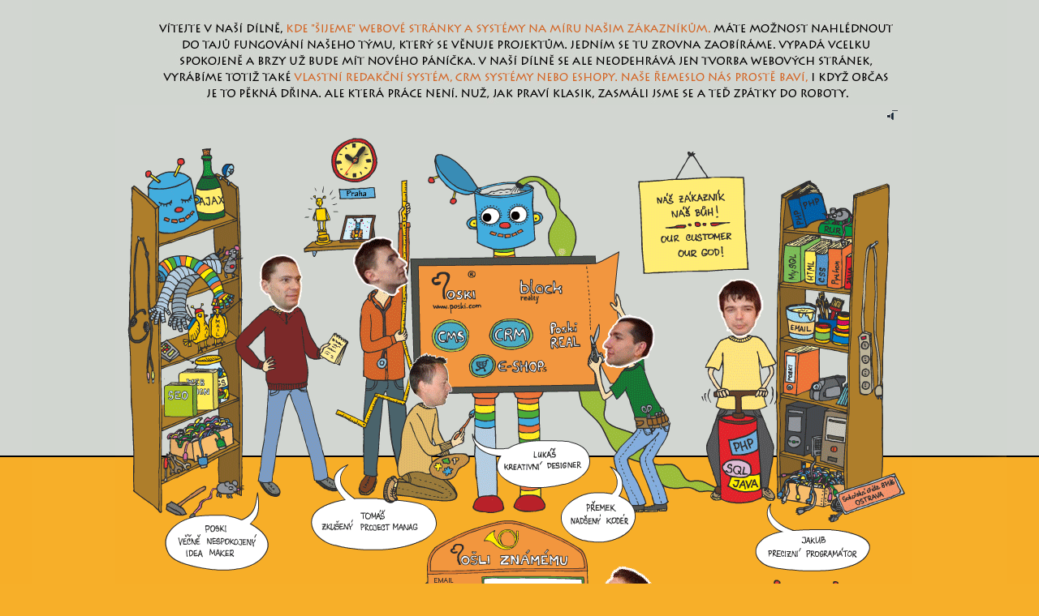

--- FILE ---
content_type: text/html
request_url: http://reseninamiru.cz/
body_size: 1830
content:
<!DOCTYPE html PUBLIC "-//W3C//DTD XHTML 1.0 Strict//EN" "http://www.w3.org/TR/xhtml1/DTD/xhtml1-strict.dtd">
<html xmlns="http://www.w3.org/1999/xhtml" xml:lang="cs">
<head>
  <meta http-equiv="Content-language" content="cz" />
  <meta http-equiv="Content-Type"     content="text/html; charset=utf-8" />
    <title>Reseninamiru.cz - takhle se maká v Poski.com | Dílna Poski.com on-line</title>
    <meta name="description" content="Online dílna Poski.com kde tvoříme webové stránky a systémy na míru" />
    <meta http-equiv="Cache-Control"    content="no-cache" />
    <meta name="author"      content="Poski.com s.r.o. 2009 | Petr Adamík" />
    <meta name="owner"       content="Poski.com s.r.o. 2009" />
    <meta name="copyright"   content="Poski.com s.r.o. 2009 | Petr Adamík" />
    <link href="style.css" media="screen" rel="stylesheet" type="text/css" />

</head>
<html>
<div class="main">
  <div class="mainsub">
    <div class="sub">
        <script type="text/javascript">

  </script>
       <object id="myplayer_123123" class="topImg" type="application/x-shockwave-flash" data="banner2.swf" width="981" height="800">
        <param name="movie" value="banner2.swf" />
         <param name="wmode" value="transparent" />
         
			

      	 <img src="/no-flash.gif" width="981" height="800" alt="flash" />
      </object>
    </div>
  </div>
<img src="hp.jpg" border="0" />
</div>
<script type="text/javascript">
var gaJsHost = (("https:" == document.location.protocol) ? "https://ssl." : "http://www.");
document.write(unescape("%3Cscript src='" + gaJsHost + "google-analytics.com/ga.js' type='text/javascript'%3E%3C/script%3E"));
</script>
<script type="text/javascript">
try {
var pageTracker = _gat._getTracker("UA-754782-54");
pageTracker._trackPageview();
} catch(err) {}</script>
</body>
</html>

--- FILE ---
content_type: text/css
request_url: http://reseninamiru.cz/style.css
body_size: 194
content:
body {
	margin: 0px;
	padding:0px;
	background-color: #F7AF29;
	background-image:url(back.gif);
	background-repeat:repeat-x;
}

.main {
	position:relative;width:1200px;margin:0px auto;
}

.mainsub {
	position:absolute;top:130px;left:0px;width:1200px;
}

.sub {
	margin:0px auto;width:997px;
}